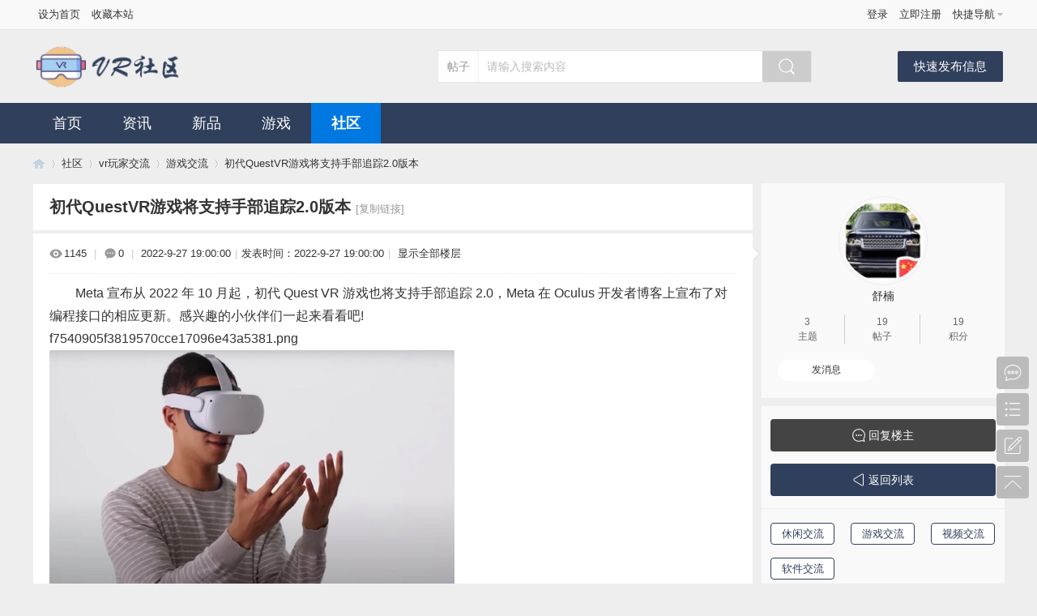

--- FILE ---
content_type: text/html; charset=gbk
request_url: http://vr.kuohei.com/thread-1767-1-1.html
body_size: 13103
content:
<!DOCTYPE html PUBLIC "-//W3C//DTD XHTML 1.0 Transitional//EN" "http://www.w3.org/TR/xhtml1/DTD/xhtml1-transitional.dtd">
<html xmlns="http://www.w3.org/1999/xhtml">
<head>
<meta http-equiv="Content-Type" content="text/html; charset=gbk" />
<title>初代QuestVR游戏将支持手部追踪2.0版本 - BBSVR</title>
<link href="http://vr.kuohei.com/thread-1767-1-1.html" rel="canonical" /><meta name="keywords" content="初代QuestVR游戏将支持手部追踪2.0版本" />
<meta name="description" content="　　Meta 宣布从 2022 年 10 月起，初代 Quest VR 游戏也将支持手部追踪 2.0，Meta 在 Oculus 开发者博客上宣布了对编程接口的相应更新。感兴趣的小伙伴们一起来看看吧! ... 初代QuestVR游戏将支持手部追踪2.0版本 ,BBSVR" />
<meta name="MSSmartTagsPreventParsing" content="True" />
<meta http-equiv="MSThemeCompatible" content="Yes" />
<base href="http://vr.kuohei.com/" /><link rel="stylesheet" type="text/css" href="data/cache/style_5_common.css?CuK" /><link rel="stylesheet" type="text/css" href="data/cache/style_5_forum_viewthread.css?CuK" /><script type="text/javascript">var STYLEID = '5', STATICURL = 'static/', IMGDIR = 'static/image/common', VERHASH = 'CuK', charset = 'gbk', discuz_uid = '0', cookiepre = 'p4ii_2132_', cookiedomain = '', cookiepath = '/', showusercard = '1', attackevasive = '0', disallowfloat = 'newthread', creditnotice = '1|珍钻|', defaultstyle = '', REPORTURL = 'aHR0cDovL3ZyLmt1b2hlaS5jb20vdGhyZWFkLTE3NjctMS0xLmh0bWw=', SITEURL = 'http://vr.kuohei.com/', JSPATH = 'static/js/', CSSPATH = 'data/cache/style_', DYNAMICURL = '';</script>
<script src="static/js/common.js?CuK" type="text/javascript"></script>
<meta name="application-name" content="BBSVR" />
<meta name="msapplication-tooltip" content="BBSVR" />
<meta name="msapplication-task" content="name=首页;action-uri=http://vr.kuohei.com/portal.php;icon-uri=http://vr.kuohei.com/static/image/common/portal.ico" /><meta name="msapplication-task" content="name=社区;action-uri=http://vr.kuohei.com/forum.php;icon-uri=http://vr.kuohei.com/static/image/common/bbs.ico" />
<meta name="msapplication-task" content="name=;action-uri=http://vr.kuohei.com/group.php;icon-uri=http://vr.kuohei.com/static/image/common/group.ico" /><script src="static/js/forum.js?CuK" type="text/javascript"></script>
<script>
var _hmt = _hmt || [];
(function() {
  var hm = document.createElement("script");
  hm.src = "https://hm.baidu.com/hm.js?d5c155068cfa3bab7567b710ddb74a34";
  var s = document.getElementsByTagName("script")[0]; 
  s.parentNode.insertBefore(hm, s);
})();
</script>
</head>
<body id="nv_forum" class="pg_viewthread" onkeydown="if(event.keyCode==27) return false;">
<header><div id="append_parent"></div><div id="ajaxwaitid"></div>
<!--顶栏-->
<div id="toptb" class="cl">
<div class="wp cl">
<div class="toptb_z z cl"><a href="javascript:;"  onclick="setHomepage('http://vr.kuohei.com/');">设为首页</a><a href="http://vr.kuohei.com/"  onclick="addFavorite(this.href, 'BBSVR');return false;">收藏本站</a></div>
<div class="toptb_y y cl">
<div class="toptb_y_y">
<a id="switchblind" href="javascript:;" onClick="toggleBlind(this)" title="开启辅助访问" class="switchblind">开启辅助访问</a>
<a href="javascript:;" id="switchwidth" onClick="widthauto(this)" title="切换到宽版" class="switchwidth">切换到宽版</a>
<a href="javascript:;" id="qmenu" onMouseOver="delayShow(this, function () {showMenu({'ctrlid':'qmenu','pos':'34!','ctrlclass':'a','duration':2});showForummenu(51);})">快捷导航</a>
</div>
<div class="toptb_y_z"><script src="static/js/logging.js?CuK" type="text/javascript"></script>
<form method="post" autocomplete="off" id="lsform" action="member.php?mod=logging&amp;action=login&amp;loginsubmit=yes&amp;infloat=yes&amp;lssubmit=yes" onsubmit="return lsSubmit();">
<div class="toptb_login cl">
<span id="return_ls" style="display:none"></span>
<div class="y pns">
<table cellspacing="0" cellpadding="0">
<tr>					
<td><a onclick="showWindow('login', this.href);return false;" href="member.php?mod=logging&amp;action=login" rel="nofollow">登录</a></td>
<td><a href="member.php?mod=register">立即注册</a></td>
</tr>
</table>
<input type="hidden" name="quickforward" value="yes" />
<input type="hidden" name="handlekey" value="ls" />
</div>
</div>
</form>

</div>
</div>
</div>
</div>


<!--头部LOGO，搜索框-->
<div class="header_logo_search wp cl">
<div class="header_logo z"><h2>
<a href="./" title="BBSVR"><img src="template/bygsjw_3/image/logo.png" /></a>
</h2>
</div>
<div class="header_new_post y">
<a href="forum.php?mod=misc&amp;action=nav" onclick="showWindow('nav', this.href, 'get', 0)">快速发布信息</a>
</div>
<div class="header_search y"><div id="scbar" class="cl">
<form id="scbar_form" method="post" autocomplete="off" onsubmit="searchFocus($('scbar_txt'))" action="search.php?searchsubmit=yes" target="_blank">
<input type="hidden" name="mod" id="scbar_mod" value="search" />
<input type="hidden" name="formhash" value="25ac1887" />
<input type="hidden" name="srchtype" value="title" />
<input type="hidden" name="srhfid" value="51" />
<input type="hidden" name="srhlocality" value="forum::viewthread" />
<div class="byg_scbar_box cl">
<div class="scbar_type_td z">
<a href="javascript:;" id="scbar_type" class="xg1" onMouseOver="showMenu(this.id)" hidefocus="true">搜索</a>
</div>
<div class="scbar_txt_td z">
<input type="text" name="srchtxt" id="scbar_txt" value="请输入搜索内容" autocomplete="off" x-webkit-speech speech />
</div>
<div class="scbar_btn_td y">
<button type="submit" name="searchsubmit" id="scbar_btn" sc="1" class="pn pnc" value="true">
<strong class="xi2">搜索</strong>
</button>
</div>
</div>
</form>
</div>

</div>
</div>

<!--主导航栏-->
<div class="hd_xin_top"></div>
<div class="hd_xin">
<div class="wp cl">
<div class="nv_xin">
<ul class="cl"><li class="nv_li " id="mn_portal" ><a href="portal.php" hidefocus="true" title="Portal"  >首页<span>Portal</span></a></li>
<li class="nv_li " id="mn_Nec7d" ><a href="forum-2-1.html" hidefocus="true"  >资讯</a></li>
<li class="nv_li " id="mn_N9def" ><a href="forum-45-1.html" hidefocus="true"  >新品</a></li>
<li class="nv_li " id="mn_N2318" ><a href="forum-51-1.html" hidefocus="true"  >游戏</a></li>
<li class="nv_li a" id="mn_forum" ><a href="forum.php" hidefocus="true" title="BBS"  >社区<span>BBS</span></a></li>
<li class="nv_li"></li>
</ul>
</div>
</div>
</div>
<script src="template/bygsjw_3/image/js/jquery.min.js" type="text/javascript"></script>
<script src="template/bygsjw_3/image/js/top.js" type="text/javascript"></script>
<script type="text/javascript">
jQuery(".hd_xin").stickMe();
</script>

<div class="byg_nav_pop"></div>

<div id="mu" class="cl wp">
</div><ul id="scbar_type_menu" class="p_pop" style="display: none;"><li><a href="javascript:;" rel="curforum" fid="51" >本版</a></li><li><a href="javascript:;" rel="article">文章</a></li><li><a href="javascript:;" rel="forum" class="curtype">帖子</a></li><li><a href="javascript:;" rel="user">用户</a></li></ul>
<script type="text/javascript">
initSearchmenu('scbar', '');
</script>
</header>

<div id="wp" class="wp"><script type="text/javascript">var fid = parseInt('51'), tid = parseInt('1767');</script>

<script src="static/js/forum_viewthread.js?CuK" type="text/javascript"></script>
<script type="text/javascript">zoomstatus = parseInt(1);var imagemaxwidth = '600';var aimgcount = new Array();</script>

<style id="diy_style" type="text/css">#frameBn8njX {  background-color:#f9f9f9 !important;background-image:none !important;border:#f9f9f9 1px solid !important;margin-top:10px !important;margin-right:0px !important;margin-bottom:10px !important;margin-left:0px !important;}#portal_block_32 .dxb_bc {  margin-top:15px !important;margin-right:10px !important;margin-bottom:0px !important;margin-left:10px !important;}#frameZAkYsg {  background-color:#f9f9f9 !important;background-image:none !important;margin-top:10px !important;margin-right:0px !important;margin-bottom:10px !important;margin-left:0px !important;}#frameHapJgs {  background-color:#f9f9f9 !important;background-image:none !important;margin-top:10px !important;margin-right:0px !important;margin-bottom:10px !important;margin-left:0px !important;border:#f9f9f9 1px solid !important;}#portal_block_34 .dxb_bc {  margin-top:0px !important;margin-right:10px !important;margin-bottom:0px !important;margin-left:10px !important;}</style>
<!--[diy=diynavtop]--><div id="diynavtop" class="area"></div><!--[/diy]-->
<div id="pt" class="bm cl">
<div class="z">
<a href="./" class="nvhm" title="首页">BBSVR</a><em>&raquo;</em><a href="forum.php">社区</a> <em>&rsaquo;</em> <a href="forum.php?gid=49">vr玩家交流</a> <em>&rsaquo;</em> <a href="forum-51-1.html">游戏交流</a> <em>&rsaquo;</em> <a href="thread-1767-1-1.html">初代QuestVR游戏将支持手部追踪2.0版本</a>
</div>
</div>

<style id="diy_style" type="text/css">#frameBn8njX {  background-color:#f9f9f9 !important;background-image:none !important;border:#f9f9f9 1px solid !important;margin-top:10px !important;margin-right:0px !important;margin-bottom:10px !important;margin-left:0px !important;}#portal_block_32 .dxb_bc {  margin-top:15px !important;margin-right:10px !important;margin-bottom:0px !important;margin-left:10px !important;}#frameZAkYsg {  background-color:#f9f9f9 !important;background-image:none !important;margin-top:10px !important;margin-right:0px !important;margin-bottom:10px !important;margin-left:0px !important;}#frameHapJgs {  background-color:#f9f9f9 !important;background-image:none !important;margin-top:10px !important;margin-right:0px !important;margin-bottom:10px !important;margin-left:0px !important;border:#f9f9f9 1px solid !important;}#portal_block_34 .dxb_bc {  margin-top:0px !important;margin-right:10px !important;margin-bottom:0px !important;margin-left:10px !important;}</style>
<div class="wp">
<!--[diy=diy1]--><div id="diy1" class="area"></div><!--[/diy]-->
</div>

<div id="ct" class="wp cl ct2">
<div class="mn byg_mn" style="overflow: visible;">
<div id="pgt" class="pgs mbm cl " style="display:none;">
<div class="pgt"></div>
<span class="y pgb"><a href="forum-51-1.html">返回列表</a></span>
<a class="newpost_img" id="newspecial" onmouseover="$('newspecial').id = 'newspecialtmp';this.id = 'newspecial';showMenu({'ctrlid':this.id})" onclick="showWindow('newthread', 'forum.php?mod=post&action=newthread&fid=51')" href="javascript:;" title="发新帖">发新帖</a></div>


<div id="postlist" class="pl bm">
<table cellspacing="0" cellpadding="0">
<tr>
<td class="plc ptm pbn vwthd">
<h1 class="ts">
<span id="thread_subject">初代QuestVR游戏将支持手部追踪2.0版本</span>
</h1>
<span class="xg1">
<a href="thread-1767-1-1.html" onclick="return copyThreadUrl(this, 'BBSVR')" >[复制链接]</a>
</span>
</td>
</tr>
</table>


<table cellspacing="0" cellpadding="0" class="ad">
<tr>
<td class="pls">
</td>
</tr>
</table><div id="post_73636" ><table id="pid73636" class="plhin" summary="pid73636" cellspacing="0" cellpadding="0">
<tr>
<td class="plc" style="width:100%;">
<div class="pi" style="padding: 15px 0 18px; overflow: visible;">
<div class="pti">
<div class="pdbt">
</div>
<div class="authi">
<img src="template/bygsjw_3/image/hei_chakan.png" alt="查看" class="byg_first_img"/><span style="position: relative;">1145<i class="byg_first_i"></i></span>
<span class="pipe">|</span>
<img src="template/bygsjw_3/image/hei_huifu.png" alt="回复" class="byg_first_img"/><span>0</span>
<span class="pipe">|</span>
<em id="authorposton73636">2022-9-27 19:00:00<span class="pipe">|</span>发表时间：2022-9-27 19:00:00</em><span class="pipe">|</span>
<a href="thread-1767-1-1.html" rel="nofollow">显示全部楼层</a>
<span class="pipe show">|</span><a href="javascript:;" onclick="readmode($('thread_subject').innerHTML, 73636);" class="show">阅读模式</a>
</div>
</div>
</div><div class="pct"><style type="text/css">.pcb{margin-right:0}</style><div class="pcb">
 
<div class="t_fsz">
<table cellspacing="0" cellpadding="0"><tr><td class="t_f" id="postmessage_73636">
　　Meta 宣布从 2022 年 10 月起，初代 Quest VR 游戏也将支持手部追踪 2.0，Meta 在 Oculus 开发者博客上宣布了对编程接口的相应更新。感兴趣的小伙伴们一起来看看吧!<br />

<ignore_js_op>
<p>f7540905f3819570cce17096e43a5381.png</p>
<img src="data/attachment/forum/202209/27/190000n69zt7aq4oot874f.png" alt="f7540905f3819570cce17096e43a5381.png" title="f7540905f3819570cce17096e43a5381.png" />

</ignore_js_op>
<br />
　　目前，开发者仍需在 Android manifest 文档中主动选择 2.0 版本。从 12 月开始，除非另有说明，否则应用程序将自动切换到现代版本。从 2023 年 4 月起将不再支持旧的 API 1.0 。根据 Meta 的说法，这些变化应该会导致更好的双手全面控制，而无需控制器。<br />
　　据了解，Meta 在 2019 年底首次将无控制器手部追踪技术引入初代 Quest，在那时它仍然是一个实验性功能，直到 2020 年年中，Meta 开始允许开发人员在他们的应用程序中使用这种新功能。今年 4 月，Meta 为 Quest 2 的手部追踪能力带来了 2.0 版本，当时该公司确认初代 Quest 不会支持这些新改进。</td></tr></table>


</div>
<div id="comment_73636" class="cm">
</div>

<div id="post_rate_div_73636"></div>
</div>
</div>

</td></tr>
<tr><td class="plc plm">
</td>
</tr>
<tr id="_postposition73636"></tr>
<tr>
<td class="plc" style="overflow:visible; width:100%;">
<div class="po hin">
<div class="pob cl">
<em>
<a class="fastre" href="forum.php?mod=post&amp;action=reply&amp;fid=51&amp;tid=1767&amp;reppost=73636&amp;extra=page%3D1&amp;page=1" onclick="showWindow('reply', this.href)">回复</a>
</em>

<p>
<a href="javascript:;" id="mgc_post_73636" onmouseover="showMenu(this.id)" class="showmenu">使用道具</a>
<a href="javascript:;" onclick="showWindow('miscreport73636', 'misc.php?mod=report&rtype=post&rid=73636&tid=1767&fid=51', 'get', -1);return false;">举报</a>
</p>

<ul id="mgc_post_73636_menu" class="p_pop mgcmn" style="display: none;">
</ul>
<script type="text/javascript" reload="1">checkmgcmn('post_73636')</script>
</div>
</div>
</td>
</tr>
<tr class="ad">
<td class="pls">
</td>
</tr>
</table>
<script type="text/javascript" reload="1">
aimgcount[73636] = ['41411'];
attachimggroup(73636);
var aimgfid = 0;
</script>

</div><div id="postlistreply" class="pl"><div id="post_new" class="viewthread_table" style="display: none"></div></div>
</div>


<form method="post" autocomplete="off" name="modactions" id="modactions">
<input type="hidden" name="formhash" value="25ac1887" />
<input type="hidden" name="optgroup" />
<input type="hidden" name="operation" />
<input type="hidden" name="listextra" value="page%3D1" />
<input type="hidden" name="page" value="1" />
</form>



<div class="pgs mtm mbm cl">
<span class="pgb y"><a href="forum-51-1.html">返回列表</a></span>
<a class="newpost_img" id="newspecialtmp" onmouseover="$('newspecial').id = 'newspecialtmp';this.id = 'newspecial';showMenu({'ctrlid':this.id})" onclick="showWindow('newthread', 'forum.php?mod=post&action=newthread&fid=51')" href="javascript:;" title="发新帖">发新帖</a>
</div>

<!--[diy=diyfastposttop]--><div id="diyfastposttop" class="area"></div><!--[/diy]-->
<script type="text/javascript">
var postminchars = parseInt('10');
var postmaxchars = parseInt('10000');
var disablepostctrl = parseInt('0');
</script>

<div id="f_pst" class="pl bm bmw">
<form method="post" autocomplete="off" id="fastpostform" action="forum.php?mod=post&amp;action=reply&amp;fid=51&amp;tid=1767&amp;extra=page%3D1&amp;replysubmit=yes&amp;infloat=yes&amp;handlekey=fastpost" onSubmit="return fastpostvalidate(this)">
<table cellspacing="0" cellpadding="0">
<tr>
<td class="pls">
</td>
<td class="plc">

<span id="fastpostreturn"></span>


<div class="cl">
<div id="fastsmiliesdiv" class="y"><div id="fastsmiliesdiv_data"><div id="fastsmilies"></div></div></div><div class="hasfsl" id="fastposteditor">
<div class="tedt mtn">
<div class="bar">
<span class="y">
<a href="forum.php?mod=post&amp;action=reply&amp;fid=51&amp;tid=1767" onclick="return switchAdvanceMode(this.href)">高级模式</a>
</span><script src="static/js/seditor.js?CuK" type="text/javascript"></script>
<div class="fpd">
<a href="javascript:;" title="文字加粗" class="fbld">B</a>
<a href="javascript:;" title="设置文字颜色" class="fclr" id="fastpostforecolor">Color</a>
<a id="fastpostimg" href="javascript:;" title="图片" class="fmg">Image</a>
<a id="fastposturl" href="javascript:;" title="添加链接" class="flnk">Link</a>
<a id="fastpostquote" href="javascript:;" title="引用" class="fqt">Quote</a>
<a id="fastpostcode" href="javascript:;" title="代码" class="fcd">Code</a>
<a href="javascript:;" class="fsml" id="fastpostsml">Smilies</a>
</div></div>
<div class="area">
<div class="pt hm">
您需要登录后才可以回帖 <a href="member.php?mod=logging&amp;action=login" onclick="showWindow('login', this.href)" class="xi2">登录</a> | <a href="member.php?mod=register" class="xi2">立即注册</a>
</div>
</div>
</div>
</div>
</div>
<div id="seccheck_fastpost">
</div>


<input type="hidden" name="formhash" value="25ac1887" />
<input type="hidden" name="usesig" value="" />
<input type="hidden" name="subject" value="  " />
<p class="ptm pnpost">
<a href="home.php?mod=spacecp&amp;ac=credit&amp;op=rule&amp;fid=51" class="y" target="_blank">本版积分规则</a>
<button type="button" onclick="showWindow('login', 'member.php?mod=logging&action=login&guestmessage=yes')"  onmouseover="checkpostrule('seccheck_fastpost', 'ac=reply');this.onmouseover=null" name="replysubmit" id="fastpostsubmit" class="pn pnc vm" value="replysubmit" tabindex="5"><strong>发表回复</strong></button>
<label for="fastpostrefresh"><input id="fastpostrefresh" type="checkbox" class="pc" />回帖后跳转到最后一页</label>
<script type="text/javascript">if(getcookie('fastpostrefresh') == 1) {$('fastpostrefresh').checked=true;}</script>
</p>
</td>
</tr>
</table>
</form>
</div>

</div>

<div class="sd byg_sd">
<div class="theiaStickySidebar">

<!--[diy=byg1]--><div id="byg1" class="area"></div><!--[/diy]-->

<div class="byg_sd_first"><a href="space-uid-22228.html" target="_blank" class="byg_avtm"><img src="http://vr.kuohei.com/uc_server/data/avatar/000/02/22/28_avatar_middle.jpg" onerror="this.onerror=null;this.src='source/plugin/autoavatar/avatar/hash_4f10315012654322014006b41400e530.jpg'" noerror="true"/></a>
<div class="pi">
<a href="space-uid-22228.html" target="_blank" c="1">舒楠</a> 
</div>
<div class="tns xg2"><table cellspacing="0" cellpadding="0"><th><p><a href="home.php?mod=space&uid=22228&do=thread&type=thread&view=me&from=space" class="xi2">3</a></p>主题</th><th><p><a href="home.php?mod=space&uid=22228&do=thread&type=reply&view=me&from=space" class="xi2">19</a></p>帖子</th><td><p><a href="home.php?mod=space&uid=22228&do=profile" class="xi2">19</a></p>积分</td></table></div>

<p><em><a href="home.php?mod=spacecp&amp;ac=usergroup&amp;gid=10" target="_blank">新手上路</a></em></p>


<p><span id="g_up73636" onmouseover="showMenu({'ctrlid':this.id, 'pos':'12!'});"><img src="static/image/common/star_level1.gif" alt="Rank: 1" /></span></p>
<div id="g_up73636_menu" class="tip tip_4" style="display: none;"><div class="tip_horn"></div><div class="tip_c">新手上路, 积分 19, 距离下一级还需 31 积分</div></div>


<p><span class="pbg2"  id="upgradeprogress_73636" onmouseover="showMenu({'ctrlid':this.id, 'pos':'12!', 'menuid':'g_up73636_menu'});"><span class="pbr2" style="width:38%;"></span></span></p>
<div id="g_up73636_menu" class="tip tip_4" style="display: none;"><div class="tip_horn"></div><div class="tip_c">新手上路, 积分 19, 距离下一级还需 31 积分</div></div>

<dl class="pil cl">
	<dt>积分</dt><dd><a href="home.php?mod=space&uid=22228&do=profile" target="_blank" class="xi2">19</a></dd>
</dl>

<dl class="pil cl"></dl><ul class="xl xl2 o cl byg_sd_first_b">
<li class="pm2"><a href="home.php?mod=spacecp&amp;ac=pm&amp;op=showmsg&amp;handlekey=showmsg_22228&amp;touid=22228&amp;pmid=0&amp;daterange=2&amp;pid=73636&amp;tid=1767" onclick="showWindow('sendpm', this.href);" title="发消息" class="xi2">发消息</a></li>
</ul>
</div>

<div class="byg_sd_t cl">
<a href="forum.php?mod=post&amp;action=reply&amp;fid=51&amp;tid=1767&amp;extra=page%3D1&amp;page=1" onclick="showWindow('reply', this.href)" class="reply_img">回复楼主</a>
<a href="forum-51-1.html" class="return_list">返回列表</a>
</div>

<div class="bm">
<div class="portal_cat cl">
<ul class="xl cl"><li><a href="forum-50-1.html">休闲交流</a></li>
<li><a href="forum-51-1.html">游戏交流</a></li>
<li><a href="forum-52-1.html">视频交流</a></li>
<li><a href="forum-53-1.html">软件交流</a></li>
</ul>
</div>
</div>

<!--[diy=diy2]--><div id="diy2" class="area"><div id="frameBn8njX" class="cl_frame_bm frame move-span cl frame-1"><div id="frameBn8njX_left" class="column frame-1-c"><div id="frameBn8njX_left_temp" class="move-span temp"></div><div id="portal_block_32" class="cl_block_bm block move-span"><div class="blocktitle title" style="background-repeat: repeat;"><span class="titletext" style="float:;margin-left:px;font-size:18px;color: !important;">图文推荐</span></div><div id="portal_block_32_content" class="dxb_bc"><div class="portal_list_hot cl"><dl class="cl">
<dd class="dl_z"><a href="thread-1866-1-1.html"  target="_blank" title="Meta正式在德国推出QuestVR头显" class="img_center img_big"><img src="data/attachment/block/a7/a729b604ca983d3cc29ce350391512b4.jpg" width="100" height="75" alt="Meta正式在德国推出QuestVR头显"/></a></dd>
<dt class="dl_yt over_two"><a href="thread-1866-1-1.html"  target="_blank" title="Meta正式在德国推出QuestVR头显">Meta正式在德国推出QuestVR头显</a></dt>
<dd class="dl_yb">2022-12-09</dd>
</dl><dl class="cl">
<dd class="dl_z"><a href="thread-1865-1-1.html"  target="_blank" title="元宇宙游戏开发公司Roforco完成新一轮融资" class="img_center img_big"><img src="data/attachment/block/8f/8fa414191e78f440153be696f79f24d7.jpg" width="100" height="75" alt="元宇宙游戏开发公司Roforco完成新一轮融资"/></a></dd>
<dt class="dl_yt over_two"><a href="thread-1865-1-1.html"  target="_blank" title="元宇宙游戏开发公司Roforco完成新一轮融资">元宇宙游戏开发公司Roforco完成新一轮融资</a></dt>
<dd class="dl_yb">2022-12-09</dd>
</dl><dl class="cl">
<dd class="dl_z"><a href="thread-1864-1-1.html"  target="_blank" title="Skonec与Meta签署FPSVR游戏开发供应协议" class="img_center img_big"><img src="data/attachment/block/02/026728681c6cbcca4c992b770ecb40a1.jpg" width="100" height="75" alt="Skonec与Meta签署FPSVR游戏开发供应协议"/></a></dd>
<dt class="dl_yt over_two"><a href="thread-1864-1-1.html"  target="_blank" title="Skonec与Meta签署FPSVR游戏开发供应协议">Skonec与Meta签署FPSVR游戏开发供应协议</a></dt>
<dd class="dl_yb">2022-12-08</dd>
</dl><dl class="cl">
<dd class="dl_z"><a href="thread-1863-1-1.html"  target="_blank" title="传三星将于2023年推出MR头显" class="img_center img_big"><img src="data/attachment/block/9a/9a643dd42d7dd323be8891a15538862a.jpg" width="100" height="75" alt="传三星将于2023年推出MR头显"/></a></dd>
<dt class="dl_yt over_two"><a href="thread-1863-1-1.html"  target="_blank" title="传三星将于2023年推出MR头显">传三星将于2023年推出MR头显</a></dt>
<dd class="dl_yb">2022-12-08</dd>
</dl><dl class="cl">
<dd class="dl_z"><a href="thread-1862-1-1.html"  target="_blank" title="Meta推出QuestPro本地多人游戏视频演示" class="img_center img_big"><img src="data/attachment/block/5b/5b540b1c6b5968df9458b502fadb2768.jpg" width="100" height="75" alt="Meta推出QuestPro本地多人游戏视频演示"/></a></dd>
<dt class="dl_yt over_two"><a href="thread-1862-1-1.html"  target="_blank" title="Meta推出QuestPro本地多人游戏视频演示">Meta推出QuestPro本地多人游戏视频演示</a></dt>
<dd class="dl_yb">2022-12-07</dd>
</dl></div></div></div></div></div><div id="frameHapJgs" class="cl_frame_bm frame move-span cl frame-1"><div id="frameHapJgs_left" class="column frame-1-c"><div id="frameHapJgs_left_temp" class="move-span temp"></div><div id="portal_block_34" class="cl_block_bm block move-span"><div class="blocktitle title" style="background-repeat: repeat;"><span class="titletext" style="float:;margin-left:px;font-size:18px;color: !important;">热门排行</span></div><div id="portal_block_34_content" class="dxb_bc"><div class="forum_list_hot">
<ul><li class="img_big cl">
<span class="number number1">1</span>
<a href="thread-1767-1-1.html" title="初代QuestVR游戏将支持手部追踪2.0版本"  target="_blank" class="over_one">初代QuestVR游戏将支持手部追踪2.0版本</a>
</li><li class="img_big cl">
<span class="number number2">2</span>
<a href="thread-1768-1-1.html" title="波音与Red6合作开发AR战斗机飞行员培训系统"  target="_blank" class="over_one">波音与Red6合作开发AR战斗机飞行员培训系统</a>
</li><li class="img_big cl">
<span class="number number3">3</span>
<a href="thread-1769-1-1.html" title="欧菲光成功研发新一代VRPancake光机模组"  target="_blank" class="over_one">欧菲光成功研发新一代VRPancake光机模组</a>
</li><li class="img_big cl">
<span class="number number4">4</span>
<a href="thread-1770-1-1.html" title="Nreal在美国推出其NrealAirAR眼镜"  target="_blank" class="over_one">Nreal在美国推出其NrealAirAR眼镜</a>
</li><li class="img_big cl">
<span class="number number5">5</span>
<a href="thread-1771-1-1.html" title="VR版北港朝天宫将于10月4日推出"  target="_blank" class="over_one">VR版北港朝天宫将于10月4日推出</a>
</li><li class="img_big cl">
<span class="number number6">6</span>
<a href="thread-1772-1-1.html" title="VR枪型配件HIG-M4开启众筹"  target="_blank" class="over_one">VR枪型配件HIG-M4开启众筹</a>
</li><li class="img_big cl">
<span class="number number7">7</span>
<a href="thread-1773-1-1.html" title="Meta被曝正在测试PCVR云端串流功能"  target="_blank" class="over_one">Meta被曝正在测试PCVR云端串流功能</a>
</li><li class="img_big cl">
<span class="number number8">8</span>
<a href="thread-1774-1-1.html" title="HTCVIVE预告全新小型VR头显"  target="_blank" class="over_one">HTCVIVE预告全新小型VR头显</a>
</li></ul>
</div></div></div></div></div><div id="frameZAkYsg" class="cl_frame_bm frame move-span cl frame-1"><div id="frameZAkYsg_left" class="column frame-1-c"><div id="frameZAkYsg_left_temp" class="move-span temp"></div><div id="portal_block_33" class="cl_block_bm block move-span"><div id="portal_block_33_content" class="dxb_bc"><div class="portal_block_summary"><a href="#" target="_blank"><img src="" width="100%" /></a></div></div></div></div></div></div><!--[/diy]-->

<script src="template/bygsjw_3/image/js/jquery.min.js" type="text/javascript"></script>
<script src="template/bygsjw_3/image/js/sidebar.min.js" type="text/javascript"></script>
<script type="text/javascript">
var jq = jQuery.noConflict();
jQuery('.byg_sd').theiaStickySidebar({
additionalMarginTop: 60
});
</script>
</div>
</div>
</div>

<div class="wp mtn">
<!--[diy=diy3]--><div id="diy3" class="area"></div><!--[/diy]-->
</div>

<script type="text/javascript">
function succeedhandle_followmod(url, msg, values) {
var fObj = $('followmod_'+values['fuid']);
if(values['type'] == 'add') {
fObj.innerHTML = '不收听';
fObj.href = 'home.php?mod=spacecp&ac=follow&op=del&fuid='+values['fuid'];
} else if(values['type'] == 'del') {
fObj.innerHTML = '收听TA';
fObj.href = 'home.php?mod=spacecp&ac=follow&op=add&hash=25ac1887&fuid='+values['fuid'];
}
}
fixed_avatar([73636], 1);
</script>	</div>
<footer>

<script id="testweijingtai">
    var Rewriteconfig = new Array(1,1,1,0,1,1);
    var forumfids = [{}];
    function strongRewriteUrl() {

        for (var i = 0; i <= document.links.length; i++) {
            linkstr = String(document.links[i]);
            var getid1,getid2;

            if (linkstr.indexOf(SITEURL) != -1) {

                if (linkstr.match(/forum.php\?mod=viewthread&tid=(\d+)/) && Rewriteconfig[1]) {
                    getid1 = linkstr.match(/forum.php\?mod=viewthread&tid=(\d+)/);
                    getid2 = linkstr.match(/&page=(\d+)/);
                    getid2 = getid2 ? getid2[1] : 1;
                    linkstr = linkstr.replace(/forum.php\?mod=viewthread&tid=(\d+)/, rewriteoutput('forum_viewthread',getid1[1],getid2));
                    document.links[i].href =linkstr.replace(/(\??&?mobile=\d*)|(&?page=\d*)|(\?&$)|([\?|&]{2,}$)/ig,'').replace(/[&|\?]+$/,'').replace(/\?&/,'?');

                } else if (linkstr.match(/forum.php\?mod=forumdisplay&fid=\d+/) && Rewriteconfig[0]) {
                    getid1 = linkstr.match(/forum.php\?mod=forumdisplay&fid=(\d+)/);
                    getid2 = linkstr.match(/&page=(\d+)/);
                    getid2 = getid2 ? getid2[1] : 1;
                    linkstr = linkstr.replace(/forum.php\?mod=forumdisplay&fid=(\d+)/, rewriteoutput('forum_forumdisplay',getid1[1],getid2));
                    document.links[i].href = linkstr.replace(/(\??&?mobile=\d*)|(&?page=\d*)|(\?&$)|([\?|&]{2,}$)/ig,'').replace(/[&|\?]+$/,'').replace(/\?&/,'?');

                } else if (linkstr.match(/portal.php\?mod=view&aid=\d+/) && Rewriteconfig[2]) {
                    getid1 = linkstr.match(/portal.php\?mod=view&aid=(\d+)/);
                    getid2 = linkstr.match(/&page=(\d+)/);
                    getid2 = getid2 ? getid2[1] : 1;
                    linkstr = linkstr.replace(/portal.php\?mod=view&aid=(\d+)/, rewriteoutput('portal_article',getid1[1],getid2));
                    document.links[i].href = linkstr.replace(/(\??&?mobile=\d*)|(&?page=\d*)|(\?&$)|([\?|&]{2,}$)/ig,'').replace(/[&|\?]+$/,'').replace(/\?&/,'?');

                } else if (linkstr.match(/home.php\?mod=space&(username|uid)=.+/) && Rewriteconfig[4]) {
                    getid1 = linkstr.match(/home.php\?mod=space&(uid|username)=([^&]+)/);

                    if(!Rewriteconfig[5]) {
                        if(getid1[1] == 'uid') {
                            linkstr = linkstr.replace(/home.php\?mod=space&uid=(\d+)/, rewriteoutput('home_space', getid1[1], getid1[2]));
                        }
                    }else{
                        linkstr = linkstr.replace(/home.php\?mod=space&(uid|username)=([^&]+)/, rewriteoutput('home_space',getid1[1],getid1[2]));
                    }

                    document.links[i].href = linkstr.replace(/(\??&?mobile=\d*)|(&?page=\d*)|(\?&$)|([\?|&]{2,}$)/ig,'').replace(/[&|\?]+$/,'').replace(/\?&/,'?');
                } else if (linkstr.match(/plugin.php\?id=(\w+)/) && Rewriteconfig[3]) {
                    splitstr = linkstr.split("&")[0].split("=")[1].split(":");
                    linkstr = linkstr.replace(/plugin.php\?id=(\w+):?\w*/, rewriteoutput('plugin',splitstr[0],splitstr[1] ? splitstr[1] : splitstr[0]));
                    document.links[i].href = linkstr.replace(/(\??&?mobile=\d*)|(&?page=\d*)|(\?&$)|([\?|&]{2,}$)/ig,'').replace(/[&|\?]+$/,'').replace(/\?&/,'?');;


                }


            }


        }
    }

    function rewriteoutput(type,aid,bid){
        var replacestr;
        if(type == 'forum_viewthread'){
            replacestr = 'thread-{tid}-{page}-{prevpage}.html';
            return replacestr.replace('\{tid\}',aid).replace('\{page\}',bid ? bid : 1).replace('\{prevpage\}',1)+'?';

        }else if(type == 'forum_forumdisplay'){
            replacestr = 'forum-{fid}-{page}.html';
            aid = forumfids[0][aid] ? forumfids[0][aid] : aid;
            return replacestr.replace('\{fid\}',aid).replace('\{page\}',bid ? bid : 1)+'?';
        }else if(type == 'portal_article'){
            replacestr = 'article-{id}-{page}.html';
            return replacestr.replace('\{id\}',aid).replace('\{page\}',bid ? bid : 1)+'?';

        }else if(type == 'home_space'){
            replacestr = 'space-{user}-{value}.html';
            return replacestr.replace('\{user\}',aid).replace('\{value\}',encodeURI(bid))+'?';
        }else if(type == 'plugin'){
            replacestr = '{pluginid}-{module}.html';
            return replacestr.replace('\{pluginid\}',aid).replace('\{module\}',bid)+'?';
        }
    }


    var strongRewriteEvent = document.querySelector("body");
    var slinknum = document.links.length;
    strongRewriteEvent.addEventListener('DOMSubtreeModified', function () {
        if(slinknum != document.links.length) {
            slinknum = document.links.length;
            strongRewriteUrl();
        }
    }, false);
    strongRewriteUrl();
    //window.onload = function(){strongRewriteUrl();}
</script>
<div class="ft_xin">
<div id="ft" class="wp cl">
<div id="flk" class="y">
<p>
<a href="/baidu_sitemap_index.xml" target="_blank" title="maps">电脑Maps</a><span class="pipe">|</span><a href="forum.php?mobile=yes" >手机版</a><span class="pipe">|</span><a href="forum.php?mod=misc&action=showdarkroom" >小黑屋</a><span class="pipe">|</span><strong><a href="http://vr.kuohei.com/" target="_blank">BBSVR</a></strong>
</p>
<p class="xs1" style="display:none;">
GMT+8, 2026-1-31 08:37<span id="debuginfo">
, Processed in 0.102529 second(s), 49 queries
.
</span>
</p>
</div>
<div id="frt">
<p>&#169;深圳市扩黑科技有限公司 ·<a style="color:#999" href="https://beian.miit.gov.cn/" target="_blank">粤ICP备16056000号</a></p>
</div></div>
</div>

<ul class="byg_side_nav">
<li>
<a href="forum.php?mod=post&amp;action=reply&amp;fid=51&amp;tid=1767&amp;extra=page%3D1&amp;page=1" onclick="showWindow('reply', this.href)" class="byg_sn1">
<img src="template/bygsjw_3/image/side_huifu.png"/>
</a>
<i class="byg_sn_i"></i>
<div class="byg_sn2">
快速回复
</div>
</li>
<li>
<a href="forum-51-1.html" class="byg_sn1">
<img src="template/bygsjw_3/image/side_liebiao.png"/>
</a>
<i class="byg_sn_i"></i>
<div class="byg_sn2">
返回列表
</div>
</li>
<li>
<a href="forum.php?mod=misc&amp;action=nav" target="_blank" onclick="showWindow('nav', this.href, 'get', 0)" class="byg_sn1">
<img src="template/bygsjw_3/image/side_fatie.png"/>
</a>
<i class="byg_sn_i"></i>
<div class="byg_sn2">
发表新帖
</div>
</li><li>
<a href="javascript:;" class="byg_sn1" onclick="topFunction();">
<img src="template/bygsjw_3/image/side_dingbu.png"/>
</a>
<i class="byg_sn_i"></i>
<div class="byg_sn2">
返回顶部
</div>
</li>
<script type="text/javascript">
function topFunction() {
document.body.scrollTop = 0;
document.documentElement.scrollTop = 0;
}
</script>
</ul>

<script src="home.php?mod=misc&ac=sendmail&rand=1769819863" type="text/javascript"></script>
<div id="scrolltop" style="display:none;">
<span><a href="forum.php?mod=post&amp;action=reply&amp;fid=51&amp;tid=1767&amp;extra=page%3D1&amp;page=1" onclick="showWindow('reply', this.href)" class="replyfast" title="快速回复"><b>快速回复</b></a></span>
<span hidefocus="true"><a title="返回顶部" onclick="window.scrollTo('0','0')" class="scrolltopa" ><b>返回顶部</b></a></span>
<span>
<a href="forum-51-1.html" hidefocus="true" class="returnlist" title="返回列表"><b>返回列表</b></a>
</span>
</div>
<script type="text/javascript">_attachEvent(window, 'scroll', function () { showTopLink(); });checkBlind();</script>
<div style="display:none;">
<script src="https://js.users.51.la/21281973.js" type="text/javascript"></script>
<script>
(function(){
    var bp = document.createElement('script');
    var curProtocol = window.location.protocol.split(':')[0];
    if (curProtocol === 'https') {
        bp.src = 'https://zz.bdstatic.com/linksubmit/push.js';
    }
    else {
        bp.src = 'http://push.zhanzhang.baidu.com/push.js';
    }
    var s = document.getElementsByTagName("script")[0];
    s.parentNode.insertBefore(bp, s);
})();
</script>
</div>
</footer>
</body>
</html>
